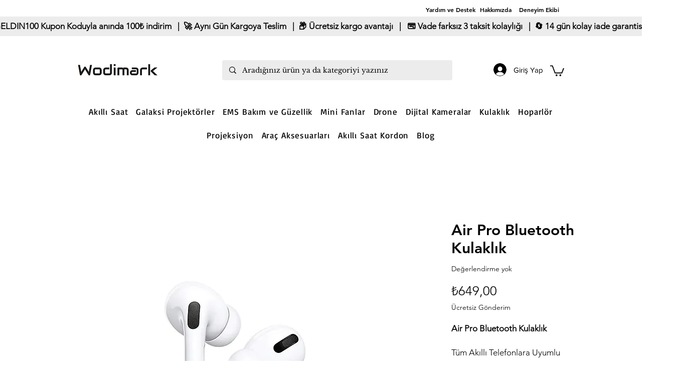

--- FILE ---
content_type: text/css
request_url: https://wix.salesdish.com/page/css/recentlySalesNotice.css
body_size: 815
content:
.preview_center,.preview_center2,.preview_center3,.preview_center4{align-items:center;z-index:900;position:fixed;opacity:0;transition:all 1s}.notice_father *{box-sizing:border-box}.preview_center,.preview_center2{width:360px;height:90px;border-radius:4px;box-shadow:-2px 2px 8px 0 rgb(181 181 181 / 43%);display:flex}.preview_center2,.preview_center4{border-top-left-radius:70px!important;border-bottom-left-radius:70px!important}.preview_center3,.preview_center4{background-size:100%!important;width:320px;height:80px;border-radius:4px;box-shadow:-2px 2px 8px 0 rgb(181 181 181 / 43%);display:flex}@media (max-width:767px){.notice_father{border-right-color:red}.preview_center,.preview_center2{width:96vw!important}.preview_center3,.preview_center4{width:86vw!important}}.preview_right{margin-right:10px;min-width:fit-content}.preview_img{width:86px;height:100%;border-top-left-radius:4px;border-bottom-left-radius:4px}.preview_img2{border-radius:50%;width:80px;height:80px;margin-left:14px;border:1px solid #E1E1E1}.preview_img3,.preview_img4{width:98px;height:98px}.preview_img3{border-radius:4px}.preview_img4{border-radius:50%}.preview_img5{width:77.5px;height:100%;border-top-left-radius:4px;border-bottom-left-radius:4px}.preview_img6{border-radius:50%;width:72px;height:72px;border:1px solid #E1E1E1;margin-left:10px}.preview_img7{width:84px;height:82px;border-radius:4px}.preview_img8{width:88px;height:88px;border-radius:50%;border:1px solid #E1E1E1;margin-left:-7px}.notice_right{font-size:10px;margin-right:20px;width:100%}.notice_right_bottom img,.previewbutton{width:14px;height:14px}.preview_content2_content,.preview_content2_content2,.preview_content2_content3{font-size:12px;line-height:14px;word-wrap:break-word;display:-webkit-box;-webkit-box-orient:vertical;-webkit-line-clamp:3;overflow:hidden}.preview_content2_content2{color:#FFF!important}.preview_content2_content3{color:#D85905!important}.notice_father a{color:inherit}.product_style{text-decoration:none}.notice_father a:hover{text-decoration:underline}.notice_right_bottom{display:flex;align-items:center;margin-top:10px}.img_right{margin-right:3px}.preview_content2_span2{margin-left:16px;color:#40A9FF;display:flex;align-items:center;font-size:12px}.preview_content2_span21{color:#D12C0C;margin-left:16px;display:flex;align-items:center;font-size:12px}.notice_right_bottom span{font-size:12px}.preview_content2_span11{color:#fff!important}.preview_content2_span12{color:#D85905!important}.previewbutton{border-radius:50%;border:none;background-color:#40A9FF;margin-right:2px}.notice_cover,.notice_cover img{width:8px;height:8px}.notice_cover{cursor:pointer;position:absolute;right:10px;top:7px}